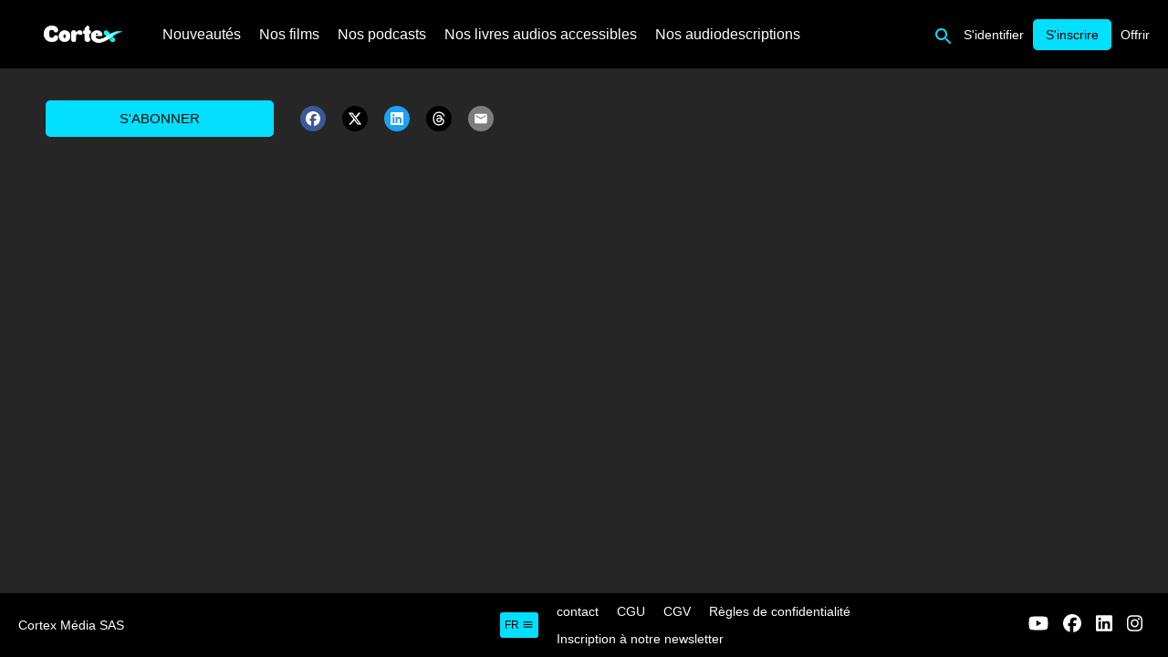

--- FILE ---
content_type: text/html
request_url: https://www.cortex-media.tv/content/3-5-l-impact-du-handicap-sur-nos-vies-sociales-et-l-importance-des-proches
body_size: 47487
content:
<!doctype html>
<html lang="fr">
  <head>
    <meta charset="utf-8" />
    <meta name="viewport"           content="width=device-width,initial-scale=1.0" />
    <meta property="og:type"        content="article" />
    <meta name="google" value="notranslate" />
    
    <link rel="icon" href="https://production.content.okast.tv/d7993143-4cb2-4d60-a581-10d025b39d07/storefront_projects/21e35bea-fd0d-4ce0-8af5-7790c4594080/favicon.BC61EDE0A42E95B309670180ED3F2FF48B341D9FE3CC33A7AD25B61EDC80CC59.fr.png">
    <title>3/5 L'impact du handicap sur nos vies sociales et l'importance des proches</title>
<link rel="canonical" href="https://www.cortex-media.tv/content/3-5-l-impact-du-handicap-sur-nos-vies-sociales-et-l-importance-des-proches" />
<meta name="description" content="" />
<meta property="og:url" content="https://www.cortex-media.tv/content/3-5-l-impact-du-handicap-sur-nos-vies-sociales-et-l-importance-des-proches" />
<meta property="og:title" content="3/5 L'impact du handicap sur nos vies sociales et l'importance des proches" />
<meta property="og:description" content="" />
<meta property="og:image" content="https://production.content.okast.tv/d7993143-4cb2-4d60-a581-10d025b39d07/medias/09034153-1951-4bef-abd0-e1742815a470/default_fr_2024.11.26_20.18.31/original.png" />
<meta property="og:image:url" content="https://production.content.okast.tv/d7993143-4cb2-4d60-a581-10d025b39d07/medias/09034153-1951-4bef-abd0-e1742815a470/default_fr_2024.11.26_20.18.31/original.png" />
<meta property="og:image:secure_url" content="https://production.content.okast.tv/d7993143-4cb2-4d60-a581-10d025b39d07/medias/09034153-1951-4bef-abd0-e1742815a470/default_fr_2024.11.26_20.18.31/original.png" />
<meta name="twitter:card" content="summary" />
<meta name="twitter:title" content="3/5 L'impact du handicap sur nos vies sociales et l'importance des proches" />
<meta name="twitter:description" content="" />
<meta name="twitter:image" content="https://production.content.okast.tv/d7993143-4cb2-4d60-a581-10d025b39d07/medias/09034153-1951-4bef-abd0-e1742815a470/default_fr_2024.11.26_20.18.31/original.png" />

    
    
    <style>
      html, body { margin: 0; padding: 0; }
      #app-loader {
        width: 100%;
        height: 100%;
        background-color: #262626;
        position: absolute;
        display: flex;
        align-items: center;
        justify-content: center;
        z-index: 10000;
      }
    </style>
  </head>
  
  <body>
    <script>
      var base_url='https://www.cortex-media.tv'
      var public_site=true
      var organization_uuid='af918ccb-d81b-4365-8331-84851198d375'
      var project_uuid='21e35bea-fd0d-4ce0-8af5-7790c4594080'
      var redirect_url=''
      var site_architecture={"allow_multiple_playlists":false,"allow_upnext":true,"app_ids":{"android":"tv.cortex.media","ios":"1667284725"},"components":{"casting_page":[{"params":{"content_types":"related_contents_as_contact","content_uuid":"related_contents_as_contact","display_dialog":true,"display_item_title":true,"display_title":true,"ratio":"169"},"type":"mosaic","uuid":"83c7a08d-89dc-438d-be1c-fb63ff1e20fb"},{"params":{"content_types":"related_contents_as_sale","content_uuid":"related_contents_as_sale","display_dialog":true,"display_item_title":true,"display_title":true,"ratio":"169"},"type":"mosaic","uuid":"4f564c5f-31f5-4c7c-9660-819e0586fa34"},{"params":{"content_types":"related_contents_as_producer","content_uuid":"related_contents_as_producer","display_dialog":true,"display_item_title":true,"display_title":true,"ratio":"169"},"type":"mosaic","uuid":"50769131-90f9-4507-bd1f-20cc878841c5"},{"params":{"content_types":"related_contents_as_director","content_uuid":"related_contents_as_director","display_dialog":true,"display_item_title":true,"display_title":true,"ratio":"169"},"type":"mosaic","uuid":"71b6c80f-171c-462a-81fa-f475d4a2b462"},{"params":{"content_types":"related_contents_as_author","content_uuid":"related_contents_as_author","display_dialog":true,"display_item_title":true,"display_title":true,"ratio":"169"},"type":"mosaic","uuid":"2369f95e-1e71-4ee7-942b-07c83ecf661b"},{"params":{"content_types":"related_contents_as_actor","content_uuid":"related_contents_as_actor","display_dialog":true,"display_item_title":true,"display_title":true,"ratio":"169"},"type":"mosaic","uuid":"eeb161c5-b0ad-46c4-9eca-3b44f781c22a"},{"params":{"ratio":"round"},"type":"image_format","uuid":"f0c036fa-d8d0-41fe-b116-99dc2fd46a12"}],"content_page":[{"params":{"ratio":"166"},"type":"image_format","uuid":"48e4871e-670c-4f0f-b44b-7c7cd2639634"},{"params":{"content_types":"similar_contents","content_uuid":"similar_contents","arrows_on_hover":true,"circular":true,"component_per_slides":6,"display_arrows":true,"display_dialog":true,"display_item_title":false,"display_title":true,"ratio":"169"},"type":"carousel","uuid":"226dc91a-00d0-4432-ac4a-2c9cd27479fa"},{"params":{"share_facebook":true,"share_linkedin":true,"share_mail":true,"share_threads":true,"share_twitter":true},"type":"share","uuid":"375478aa-951b-4f48-a070-0c4aed16f465"}],"footer":[{"params":{},"type":"text"},{"params":{},"type":"lang","uuid":"2317d33b-f66d-49cd-9db0-6d32f800d4dd"},{"params":{"data":[{"translations":[{"default":true,"language":"fr","title":"contact","url":"mailto:admin@cortex-media.fr"}],"translations_indexes":{"default":{"true":[0]},"language":{"fr":[0]}}},{"translations":[{"default":true,"language":"fr","title":"CGU","url":"https://www.cortex-media.tv/smartlists/cgu"}],"translations_indexes":{"default":{"true":[0]},"language":{"fr":[0]}}},{"translations":[{"default":true,"language":"fr","title":"CGV","url":"https://www.cortex-media.tv/smartlists/cgv "}],"translations_indexes":{"default":{"true":[0]},"language":{"fr":[0]}}},{"translations":[{"default":true,"language":"fr","title":"Règles de confidentialité","url":"https://www.cortex-media.tv/smartlists/regles-de-confidentialite"}],"translations_indexes":{"default":{"true":[0]},"language":{"fr":[0]}}},{"translations":[{"default":true,"language":"fr","title":"Inscription à notre newsletter","url":"https://ca7bdede.sibforms.com/serve/[base64]"}],"translations_indexes":{"default":{"true":[0]},"language":{"fr":[0]}}}]},"type":"page_links","uuid":"8dfec740-dc99-473b-875d-972aefa9c82d"},{"params":{"data":[{"name":"youtube","url":"https://www.youtube.com/channel/UCGwV5N7bb3dMGXmZHwyzwMA"},{"name":"facebook","url":"https://www.facebook.com/cortexmediafrance"},{"name":"linkedin","url":"https://www.linkedin.com/showcase/91061304"},{"name":"instagram","url":"https://www.instagram.com/cortex_media_fr"}]},"type":"social_links","uuid":"701b9286-9e4e-4596-8db9-e915adf48e11"}],"header":[{"params":{},"type":"logo","uuid":"a36c73bc-4cf2-4ed2-9684-f48b572666b4"},{"params":{"show_my_medias":true,"show_my_playlists":false,"smartlist_uuid":"9ca5b2c6-2874-4704-8237-163e2c454b75"},"type":"categories","uuid":"ea030989-c7a4-4735-8249-3cd4aa6d8ae5"},{"params":{},"type":"user","uuid":"afc2c1d0-c263-4c2c-9761-2703c82e622c"}],"home_page":[{"params":{"content_types":"smartlist","content_uuid":"c729428e-a04a-4ade-8672-8ed56705372f","arrows_on_hover":true,"autoplay":true,"button_horizontal_position":"left","button_vertical_position":"bottom","circular":true,"component_per_slides":1,"conditional_render":[],"display_arrows":true,"display_button":true,"display_dialog":true,"display_item_title":true,"display_order":{"enabled":false,"order":"random_load"},"display_title":true,"has_conditions":false,"interval":3000,"ratio":"166"},"type":"carousel","uuid":"73bd3319-8e99-4828-a9b9-3e8781424539"},{"params":{"content_types":"smartlist","content_uuid":"42a775ef-53b5-4ac0-a93b-4d251c8c5d1b","arrows_on_hover":true,"autoplay":false,"circular":true,"component_per_slides":5,"display_arrows":true,"display_button":false,"display_dialog":false,"display_item_title":false,"display_title":true,"interval":1000,"ratio":"169","row":"single","themeId":null},"type":"carousel","uuid":"44e41256-2632-4e67-8691-0245072d3ab4"},{"params":{"content_types":"smartlist","content_uuid":"ba7c8cad-d520-41c3-ade0-5748b8228ad3","arrows_on_hover":true,"autoplay":false,"button_horizontal_position":"right","button_vertical_position":"center","circular":false,"component_per_slides":5,"display_arrows":true,"display_button":false,"display_dialog":true,"display_item_title":true,"display_order":{"enabled":false,"order":"random_display"},"display_title":true,"interval":3000,"ratio":"34"},"type":"carousel","uuid":"103bc445-24b0-458c-be86-7256359a1ea6"},{"params":{"content_types":"smartlist","content_uuid":"47d5bd0e-2f83-40b6-a7fa-7d5ff9aa6f22","arrows_on_hover":true,"autoplay":false,"circular":true,"component_per_slides":1,"display_arrows":true,"display_description":false,"display_dialog":false,"display_item_title":false,"display_title":false,"interval":1000,"ratio":"163","themeId":null},"type":"carousel","uuid":"1c5b8622-7561-4ee0-8d09-77fcad911f0f"},{"params":{"content_types":"smartlist","content_uuid":"c090c0c3-1364-4be0-a615-78ef5d6599d5","arrows_on_hover":true,"autoplay":false,"circular":true,"component_per_slides":1,"display_arrows":true,"display_description":false,"display_dialog":true,"display_item_title":false,"display_title":true,"interval":1000,"ratio":"163","row":"single","themeId":null},"type":"carousel","uuid":"41ef2683-0ca0-4879-9991-b4d731d5e231"},{"params":{"content_types":"smartlist","content_uuid":"f1044b2a-d59f-464b-a8ef-d1a9b243ee02","arrows_on_hover":true,"autoplay":false,"circular":true,"component_per_slides":6,"display_arrows":true,"display_description":false,"display_dialog":true,"display_item_title":false,"display_title":false,"interval":1000,"ratio":"34","themeId":null},"type":"carousel","uuid":"ece9d657-b253-4117-9f3d-c349b5290b1f"},{"params":{"content_types":"smartlist","content_uuid":"c270d40c-5f48-45e5-bfaf-5842be137a75","arrows_on_hover":true,"autoplay":false,"circular":true,"component_per_slides":5,"display_arrows":true,"display_button":false,"display_dialog":false,"display_item_title":true,"display_title":true,"interval":1000,"ratio":"23"},"type":"carousel","uuid":"e47075aa-5dd3-491b-a035-c32adfa06719"},{"params":{"content_types":"smartlist","content_uuid":"7b6af292-1fd0-49ab-8611-0edfef8b777e","arrows_on_hover":true,"autoplay":false,"circular":true,"component_per_slides":1,"conditional_render":[{"operator":"is_not","predicat":"logged","type":"user"}],"display_arrows":true,"display_button":false,"display_dialog":false,"display_item_title":false,"display_title":false,"has_conditions":true,"interval":1000,"ratio":"163","themeId":null},"type":"carousel","uuid":"34cfb6a6-7b43-4449-bbf0-2173ef8a17a5"},{"params":{"content_types":"smartlist","content_uuid":"5d9e48a7-d0a0-4b45-8944-229d8cb28ed4","arrows_on_hover":true,"autoplay":false,"circular":true,"component_per_slides":7,"display_arrows":true,"display_button":false,"display_dialog":false,"display_item_title":true,"display_title":true,"interval":1000,"ratio":"carre"},"type":"carousel","uuid":"a02773ed-daa1-4df9-8c74-de2cac13ed35"},{"params":{"content_types":"smartlist","content_uuid":"ee155ec2-fa82-456e-bb98-e9def0dd63b8","arrows_on_hover":true,"autoplay":false,"button_horizontal_position":"right","button_vertical_position":"center","circular":true,"component_per_slides":1,"display_arrows":true,"display_button":false,"display_dialog":false,"display_item_title":true,"display_title":false,"interval":1000,"ratio":"163","row":"single"},"type":"carousel","uuid":"8f9f050f-3d9b-4f3f-bac1-6afc4b99d0f4"},{"params":{"content_types":"smartlist","content_uuid":"a7fcd736-7cd2-49cd-9a69-7086a6f708fc","arrows_on_hover":true,"autoplay":false,"circular":false,"component_per_slides":2,"display_arrows":true,"display_button":false,"display_dialog":false,"display_item_title":true,"display_title":true,"interval":1000,"ratio":"166","row":"single","themeId":null},"type":"carousel","uuid":"7ad21b19-0a98-405f-8f73-fe58d3930084"},{"params":{"content_types":"smartlist","content_uuid":"eeac62cf-a5e3-4792-bff4-2ab8bbc0cd5e","arrows_on_hover":true,"autoplay":false,"circular":true,"component_per_slides":5,"display_arrows":true,"display_button":false,"display_dialog":true,"display_item_title":true,"display_order":{"enabled":true,"order":"random_load"},"display_title":true,"interval":3000,"ratio":"34"},"type":"carousel","uuid":"8e79bee6-baca-4d32-ab85-8a25062327b1"},{"params":{"content_types":"smartlist","content_uuid":"76520e60-6913-4252-b69d-bcd6b4d02847","arrows_on_hover":true,"circular":true,"component_per_slides":6,"display_arrows":true,"display_dialog":true,"display_item_title":true,"display_title":true,"ratio":"carre"},"type":"carousel","uuid":"fb3a8d41-7a15-4969-8451-45a957fd37df"},{"params":{"content_types":"smartlist","content_uuid":"7ecf0352-bd12-4955-83ee-61a774ab26f3","arrows_on_hover":true,"circular":true,"component_per_slides":6,"display_arrows":true,"display_button":false,"display_dialog":false,"display_item_title":true,"display_order":false,"display_title":true,"has_conditions":false,"ratio":"carre","themeId":"all"},"type":"carousel","uuid":"6bb27814-32a9-4bb0-97c1-d311adf25c9f"},{"params":{"content_types":"smartlist","content_uuid":"751a34fe-ab1d-44c3-9d83-50c9559a60e8","arrows_on_hover":true,"circular":true,"component_per_slides":6,"conditional_render":[{"operator":"is","predicat":"logged","type":"user"}],"display_arrows":true,"display_button":false,"display_dialog":true,"display_item_title":true,"display_order":{"enabled":true,"order":"random_load"},"display_title":true,"has_conditions":true,"ratio":"carre"},"type":"carousel","uuid":"7f83fcab-4b51-485e-a7ae-fd1e6a058638"},{"params":{"content_types":"smartlist","content_uuid":"14a26f4f-6d8b-4d84-adc2-328bec405749","arrows_on_hover":true,"autoplay":false,"circular":true,"component_per_slides":6,"conditional_render":[{"operator":"is_not","predicat":"logged","type":"user"}],"display_arrows":true,"display_button":false,"display_dialog":true,"display_item_title":false,"display_title":true,"has_conditions":true,"interval":1000,"ratio":"carre","themeId":null},"type":"carousel","uuid":"72533282-c5b3-4512-937d-815b8d4b62e9"},{"params":{"content_types":"smartlist","content_uuid":"8a0b9e47-5f3d-4adb-b221-067025b4b008","arrows_on_hover":true,"circular":true,"component_per_slides":5,"conditional_render":[{"operator":"is","predicat":"logged","type":"user"}],"display_arrows":true,"display_button":false,"display_dialog":false,"display_item_title":true,"display_order":{"enabled":true,"order":"random_load"},"display_title":true,"has_conditions":false,"ratio":"34"},"type":"carousel","uuid":"700d54f6-4701-4830-96ed-e51af627f2ee"},{"params":{"content_types":"smartlist","content_uuid":"dd13dd4c-66fe-4c34-9244-9ed53e03c4a4","arrows_on_hover":true,"circular":true,"component_per_slides":5,"display_arrows":true,"display_button":false,"display_dialog":true,"display_item_title":true,"display_order":{"enabled":false,"order":"updated_date"},"display_title":true,"ratio":"carre"},"type":"carousel","uuid":"5b1638e0-2c9d-46eb-9c13-04340386a94c"},{"params":{"content_types":"smartlist","content_uuid":"f45ea08e-1f2b-4777-812d-65b76b36b558","arrows_on_hover":true,"circular":true,"component_per_slides":4,"display_arrows":true,"display_button":false,"display_dialog":true,"display_item_title":true,"display_order":{"enabled":true,"order":"random_load"},"display_title":true,"ratio":"169"},"type":"carousel","uuid":"018d1e62-6610-4f8f-b3ca-0763aa1ede0d"},{"params":{"content_types":"resume","content_uuid":"resume","arrows_on_hover":true,"circular":true,"component_per_slides":6,"conditional_render":[{"operator":"is_not","predicat":"logged","type":"user"}],"display_arrows":true,"display_dialog":true,"display_item_title":true,"display_title":true,"has_conditions":false,"ratio":"169"},"type":"carousel","uuid":"14439f68-c462-4715-8802-48c1f658b211"},{"params":{"content_types":"smartlist","content_uuid":"05885f77-3660-4612-b6ec-6aaa5e63eb8a","arrows_on_hover":true,"circular":true,"component_per_slides":5,"display_arrows":true,"display_button":false,"display_dialog":true,"display_item_title":true,"display_title":true,"ratio":"34"},"type":"carousel","uuid":"524278ed-280e-4ab6-94e6-8ebc4d9e2d8f"},{"params":{"content_types":"smartlist","content_uuid":"f8c83d12-3928-43a5-8d7d-8f02c39b5ae8","arrows_on_hover":true,"autoplay":false,"circular":true,"component_per_slides":5,"display_arrows":true,"display_button":false,"display_dialog":true,"display_item_title":true,"display_title":true,"interval":1000,"ratio":"34","themeId":null},"type":"carousel","uuid":"7f60c8d1-9c1a-497f-bee9-10b28e78075e"},{"params":{"content_types":"smartlist","content_uuid":"77d7a9c6-1eab-4795-9387-5c6e1ce1ecf5","arrows_on_hover":false,"autoplay":true,"circular":true,"component_per_slides":6,"display_arrows":false,"display_button":false,"display_dialog":false,"display_item_title":false,"display_title":true,"interval":2000,"ratio":"169"},"type":"carousel","uuid":"107ef11e-7a0e-4ec9-b36b-50909c4652f5"},{"params":{"display_dialog":true,"display_item_title":false,"display_title":true,"ratio":"169"},"type":"mosaic","uuid":"2727ff6f-9747-4b92-8c8a-4f7333e6604e"},{"params":{"display_dialog":true,"display_item_title":false,"display_title":true,"ratio":"169"},"type":"mosaic","uuid":"00d65020-f2bc-49a6-8f6d-88a91efb3602"}],"my_videos_page":[{"params":{"content_types":"purchases","content_uuid":"purchases","display_dialog":true,"display_item_title":false,"display_title":true},"type":"mosaic","uuid":"d492cbd7-306f-4e3a-9f72-03827b76db48"}],"playlists_page":[{"params":{"display_dialog":true,"display_item_title":true,"display_title":true,"ratio":"169"},"type":"mosaic","uuid":"a4f5c84d-54de-49f0-8a9c-96e0c821cc11"}],"search_page":[{"params":{"content_types":"search_media","content_uuid":"search_media","display_dialog":true,"display_item_title":true,"display_title":true,"ratio":"169"},"type":"mosaic","uuid":"5215c56b-6ef3-41f4-8085-ac23b5b5ef25"},{"params":{"content_types":"search_casting","content_uuid":"search_casting","display_dialog":false,"display_item_title":true,"display_title":true,"ratio":"carre"},"type":"mosaic","uuid":"d682174e-be0e-43ab-9e95-bad2e46af673"},{"params":{"content_types":"search_fast","content_uuid":"search_fast","display_dialog":true,"display_item_title":false,"display_title":true,"ratio":"169"},"type":"mosaic","uuid":"0f02e17b-0562-4d61-b76e-f990905362bd"},{"params":{"content_types":"search_smartlist","content_uuid":"search_smartlist","display_dialog":true,"display_item_title":false,"display_title":true,"ratio":"169"},"type":"mosaic","uuid":"0e76cc31-cd07-404a-a32f-fc5bdca260fa"},{"params":{"0":{"field":"new_genres"},"1":{"field":"formats"},"2":{"field":"duration_types"},"max_results":200},"type":"search","uuid":"c6f563e0-aad2-46f2-932a-f56cb18bf3ab"},{"params":{"display_dialog":true,"display_item_title":false,"display_title":true,"individual_carousel":false,"opts_individual_carousel":null,"ratio":"169"},"type":"mosaic","uuid":"cca940cd-bfcd-4c0a-8acb-eb629454c967"}],"smartlist_page":[{"params":{"display_dialog":true,"display_item_title":true,"display_title":true,"individual_carousel":true,"opts_individual_carousel":{"arrows_on_hover":true,"circular":true,"component_per_slides":5,"display_arrows":true},"ratio":"169"},"type":"mosaic","uuid":"60407668-d9c9-4ca3-a1c0-dc435daeb620"},{"params":{"ratio":"163"},"type":"image_format","uuid":"8518a4c5-18b0-43cc-9071-7fa5c67d7b54"},{"params":{"share_facebook":true,"share_linkedin":true,"share_mail":true,"share_twitter":true},"type":"share","uuid":"261707b9-5df9-44ac-9a9f-4f51b5246103"}]},"locales":{"fr":{"login":{"custom_1":"{\"label\":\"Année de naissance\", \"place_holder\":\"Année de naissance\"}"}}},"pages":[{"components":[{"params":{"content_types":"smartlist","content_uuid":"c729428e-a04a-4ade-8672-8ed56705372f","arrows_on_hover":true,"autoplay":true,"button_horizontal_position":"left","button_vertical_position":"bottom","circular":true,"component_per_slides":1,"conditional_render":[],"display_arrows":true,"display_button":true,"display_dialog":true,"display_item_title":true,"display_order":{"enabled":false,"order":"random_load"},"display_title":true,"has_conditions":false,"interval":3000,"ratio":"166"},"type":"carousel","uuid":"73bd3319-8e99-4828-a9b9-3e8781424539"},{"params":{"content_types":"smartlist","content_uuid":"42a775ef-53b5-4ac0-a93b-4d251c8c5d1b","arrows_on_hover":true,"autoplay":false,"circular":true,"component_per_slides":5,"display_arrows":true,"display_button":false,"display_dialog":false,"display_item_title":false,"display_title":true,"interval":1000,"ratio":"169","row":"single","themeId":null},"type":"carousel","uuid":"44e41256-2632-4e67-8691-0245072d3ab4"},{"params":{"content_types":"smartlist","content_uuid":"ba7c8cad-d520-41c3-ade0-5748b8228ad3","arrows_on_hover":true,"autoplay":false,"button_horizontal_position":"right","button_vertical_position":"center","circular":false,"component_per_slides":5,"display_arrows":true,"display_button":false,"display_dialog":true,"display_item_title":true,"display_order":{"enabled":false,"order":"random_display"},"display_title":true,"interval":3000,"ratio":"34"},"type":"carousel","uuid":"103bc445-24b0-458c-be86-7256359a1ea6"},{"params":{"content_types":"smartlist","content_uuid":"47d5bd0e-2f83-40b6-a7fa-7d5ff9aa6f22","arrows_on_hover":true,"autoplay":false,"circular":true,"component_per_slides":1,"display_arrows":true,"display_description":false,"display_dialog":false,"display_item_title":false,"display_title":false,"interval":1000,"ratio":"163","themeId":null},"type":"carousel","uuid":"1c5b8622-7561-4ee0-8d09-77fcad911f0f"},{"params":{"content_types":"smartlist","content_uuid":"c090c0c3-1364-4be0-a615-78ef5d6599d5","arrows_on_hover":true,"autoplay":false,"circular":true,"component_per_slides":1,"display_arrows":true,"display_description":false,"display_dialog":true,"display_item_title":false,"display_title":true,"interval":1000,"ratio":"163","row":"single","themeId":null},"type":"carousel","uuid":"41ef2683-0ca0-4879-9991-b4d731d5e231"},{"params":{"content_types":"smartlist","content_uuid":"f1044b2a-d59f-464b-a8ef-d1a9b243ee02","arrows_on_hover":true,"autoplay":false,"circular":true,"component_per_slides":6,"display_arrows":true,"display_description":false,"display_dialog":true,"display_item_title":false,"display_title":false,"interval":1000,"ratio":"34","themeId":null},"type":"carousel","uuid":"ece9d657-b253-4117-9f3d-c349b5290b1f"},{"params":{"content_types":"smartlist","content_uuid":"c270d40c-5f48-45e5-bfaf-5842be137a75","arrows_on_hover":true,"autoplay":false,"circular":true,"component_per_slides":5,"display_arrows":true,"display_button":false,"display_dialog":false,"display_item_title":true,"display_title":true,"interval":1000,"ratio":"23"},"type":"carousel","uuid":"e47075aa-5dd3-491b-a035-c32adfa06719"},{"params":{"content_types":"smartlist","content_uuid":"7b6af292-1fd0-49ab-8611-0edfef8b777e","arrows_on_hover":true,"autoplay":false,"circular":true,"component_per_slides":1,"conditional_render":[{"operator":"is_not","predicat":"logged","type":"user"}],"display_arrows":true,"display_button":false,"display_dialog":false,"display_item_title":false,"display_title":false,"has_conditions":true,"interval":1000,"ratio":"163","themeId":null},"type":"carousel","uuid":"34cfb6a6-7b43-4449-bbf0-2173ef8a17a5"},{"params":{"content_types":"smartlist","content_uuid":"5d9e48a7-d0a0-4b45-8944-229d8cb28ed4","arrows_on_hover":true,"autoplay":false,"circular":true,"component_per_slides":7,"display_arrows":true,"display_button":false,"display_dialog":false,"display_item_title":true,"display_title":true,"interval":1000,"ratio":"carre"},"type":"carousel","uuid":"a02773ed-daa1-4df9-8c74-de2cac13ed35"},{"params":{"content_types":"smartlist","content_uuid":"ee155ec2-fa82-456e-bb98-e9def0dd63b8","arrows_on_hover":true,"autoplay":false,"button_horizontal_position":"right","button_vertical_position":"center","circular":true,"component_per_slides":1,"display_arrows":true,"display_button":false,"display_dialog":false,"display_item_title":true,"display_title":false,"interval":1000,"ratio":"163","row":"single"},"type":"carousel","uuid":"8f9f050f-3d9b-4f3f-bac1-6afc4b99d0f4"},{"params":{"content_types":"smartlist","content_uuid":"a7fcd736-7cd2-49cd-9a69-7086a6f708fc","arrows_on_hover":true,"autoplay":false,"circular":false,"component_per_slides":2,"display_arrows":true,"display_button":false,"display_dialog":false,"display_item_title":true,"display_title":true,"interval":1000,"ratio":"166","row":"single","themeId":null},"type":"carousel","uuid":"7ad21b19-0a98-405f-8f73-fe58d3930084"},{"params":{"content_types":"smartlist","content_uuid":"eeac62cf-a5e3-4792-bff4-2ab8bbc0cd5e","arrows_on_hover":true,"autoplay":false,"circular":true,"component_per_slides":5,"display_arrows":true,"display_button":false,"display_dialog":true,"display_item_title":true,"display_order":{"enabled":true,"order":"random_load"},"display_title":true,"interval":3000,"ratio":"34"},"type":"carousel","uuid":"8e79bee6-baca-4d32-ab85-8a25062327b1"},{"params":{"content_types":"smartlist","content_uuid":"76520e60-6913-4252-b69d-bcd6b4d02847","arrows_on_hover":true,"circular":true,"component_per_slides":6,"display_arrows":true,"display_dialog":true,"display_item_title":true,"display_title":true,"ratio":"carre"},"type":"carousel","uuid":"fb3a8d41-7a15-4969-8451-45a957fd37df"},{"params":{"content_types":"smartlist","content_uuid":"7ecf0352-bd12-4955-83ee-61a774ab26f3","arrows_on_hover":true,"circular":true,"component_per_slides":6,"display_arrows":true,"display_button":false,"display_dialog":false,"display_item_title":true,"display_order":false,"display_title":true,"has_conditions":false,"ratio":"carre","themeId":"all"},"type":"carousel","uuid":"6bb27814-32a9-4bb0-97c1-d311adf25c9f"},{"params":{"content_types":"smartlist","content_uuid":"751a34fe-ab1d-44c3-9d83-50c9559a60e8","arrows_on_hover":true,"circular":true,"component_per_slides":6,"conditional_render":[{"operator":"is","predicat":"logged","type":"user"}],"display_arrows":true,"display_button":false,"display_dialog":true,"display_item_title":true,"display_order":{"enabled":true,"order":"random_load"},"display_title":true,"has_conditions":true,"ratio":"carre"},"type":"carousel","uuid":"7f83fcab-4b51-485e-a7ae-fd1e6a058638"},{"params":{"content_types":"smartlist","content_uuid":"14a26f4f-6d8b-4d84-adc2-328bec405749","arrows_on_hover":true,"autoplay":false,"circular":true,"component_per_slides":6,"conditional_render":[{"operator":"is_not","predicat":"logged","type":"user"}],"display_arrows":true,"display_button":false,"display_dialog":true,"display_item_title":false,"display_title":true,"has_conditions":true,"interval":1000,"ratio":"carre","themeId":null},"type":"carousel","uuid":"72533282-c5b3-4512-937d-815b8d4b62e9"},{"params":{"content_types":"smartlist","content_uuid":"8a0b9e47-5f3d-4adb-b221-067025b4b008","arrows_on_hover":true,"circular":true,"component_per_slides":5,"conditional_render":[{"operator":"is","predicat":"logged","type":"user"}],"display_arrows":true,"display_button":false,"display_dialog":false,"display_item_title":true,"display_order":{"enabled":true,"order":"random_load"},"display_title":true,"has_conditions":false,"ratio":"34"},"type":"carousel","uuid":"700d54f6-4701-4830-96ed-e51af627f2ee"},{"params":{"content_types":"smartlist","content_uuid":"dd13dd4c-66fe-4c34-9244-9ed53e03c4a4","arrows_on_hover":true,"circular":true,"component_per_slides":5,"display_arrows":true,"display_button":false,"display_dialog":true,"display_item_title":true,"display_order":{"enabled":false,"order":"updated_date"},"display_title":true,"ratio":"carre"},"type":"carousel","uuid":"5b1638e0-2c9d-46eb-9c13-04340386a94c"},{"params":{"content_types":"smartlist","content_uuid":"f45ea08e-1f2b-4777-812d-65b76b36b558","arrows_on_hover":true,"circular":true,"component_per_slides":4,"display_arrows":true,"display_button":false,"display_dialog":true,"display_item_title":true,"display_order":{"enabled":true,"order":"random_load"},"display_title":true,"ratio":"169"},"type":"carousel","uuid":"018d1e62-6610-4f8f-b3ca-0763aa1ede0d"},{"params":{"content_types":"resume","content_uuid":"resume","arrows_on_hover":true,"circular":true,"component_per_slides":6,"conditional_render":[{"operator":"is_not","predicat":"logged","type":"user"}],"display_arrows":true,"display_dialog":true,"display_item_title":true,"display_title":true,"has_conditions":false,"ratio":"169"},"type":"carousel","uuid":"14439f68-c462-4715-8802-48c1f658b211"},{"params":{"content_types":"smartlist","content_uuid":"05885f77-3660-4612-b6ec-6aaa5e63eb8a","arrows_on_hover":true,"circular":true,"component_per_slides":5,"display_arrows":true,"display_button":false,"display_dialog":true,"display_item_title":true,"display_title":true,"ratio":"34"},"type":"carousel","uuid":"524278ed-280e-4ab6-94e6-8ebc4d9e2d8f"},{"params":{"content_types":"smartlist","content_uuid":"f8c83d12-3928-43a5-8d7d-8f02c39b5ae8","arrows_on_hover":true,"autoplay":false,"circular":true,"component_per_slides":5,"display_arrows":true,"display_button":false,"display_dialog":true,"display_item_title":true,"display_title":true,"interval":1000,"ratio":"34","themeId":null},"type":"carousel","uuid":"7f60c8d1-9c1a-497f-bee9-10b28e78075e"},{"params":{"content_types":"smartlist","content_uuid":"77d7a9c6-1eab-4795-9387-5c6e1ce1ecf5","arrows_on_hover":false,"autoplay":true,"circular":true,"component_per_slides":6,"display_arrows":false,"display_button":false,"display_dialog":false,"display_item_title":false,"display_title":true,"interval":2000,"ratio":"169"},"type":"carousel","uuid":"107ef11e-7a0e-4ec9-b36b-50909c4652f5"},{"params":{"display_dialog":true,"display_item_title":false,"display_title":true,"ratio":"169"},"type":"mosaic","uuid":"2727ff6f-9747-4b92-8c8a-4f7333e6604e"},{"params":{"display_dialog":true,"display_item_title":false,"display_title":true,"ratio":"169"},"type":"mosaic","uuid":"00d65020-f2bc-49a6-8f6d-88a91efb3602"}],"default":true,"enabled":true,"rank":0,"translations":[{"default":true,"language":"fr","logo_url":null,"slug":"home","title":"Home Page"}],"uuid":"1c5340f9-7591-4d17-9010-28399ab59ecf"},{"components":[{"params":{"content_types":"smartlist","content_uuid":"cf85df33-69ee-49b5-87e2-ab729fe4bb9e","arrows_on_hover":false,"autoplay":false,"backgroundColor":"#6c39d9","circular":false,"component_per_slides":1,"display_arrows":false,"display_description":false,"display_dialog":false,"display_item_title":false,"display_title":false,"interval":1000,"ratio":"163","row":"single","themeId":null,"withCustomization":true},"type":"carousel","uuid":"d132ce76-6bec-40b3-a009-a26a87b1eeda"},{"params":{"content_types":"smartlist","content_uuid":"95d59964-f142-4b11-b9d7-088447b40152","arrows_on_hover":true,"autoplay":false,"circular":true,"component_per_slides":3,"display_arrows":true,"display_description":false,"display_dialog":true,"display_item_title":false,"display_title":true,"interval":1000,"ratio":"169","row":"single","themeId":null},"type":"carousel","uuid":"ecb190ef-e088-41ab-adad-38cc0eca5d89"},{"params":{"content_types":"smartlist","content_uuid":"9edaa26d-a4a1-476d-8df0-f2bbb464a47c","arrows_on_hover":true,"autoplay":false,"circular":true,"component_per_slides":3,"display_arrows":true,"display_description":false,"display_dialog":true,"display_item_title":false,"display_title":true,"interval":1000,"ratio":"166","row":"single","themeId":null},"type":"carousel","uuid":"14e0ef8e-6ce9-49cd-93b8-e093eb27b655"},{"params":{"content_types":"smartlist","content_uuid":"0f99b067-8452-472b-96c5-3ebf9d212b1f","arrows_on_hover":false,"autoplay":false,"circular":true,"component_per_slides":4,"display_arrows":true,"display_description":false,"display_dialog":true,"display_item_title":false,"display_title":true,"interval":1000,"ratio":"169","themeId":null},"type":"carousel","uuid":"b86595b3-439b-4875-b240-8b47a2594d69"}],"default":false,"enabled":true,"rank":1,"translations":[{"default":true,"language":"fr","logo_url":null,"slug":"tnd","title":"TND"}],"uuid":"07594328-0135-4e43-b3b1-72d19daebe84"},{"components":[{"params":{"content_types":"smartlist","content_uuid":"4a06c13f-36db-4182-8030-2060c4708743","arrows_on_hover":false,"autoplay":false,"backgroundColor":"#007733","button_horizontal_position":"left","button_vertical_position":"bottom","circular":false,"component_per_slides":1,"display_arrows":false,"display_button":false,"display_description":false,"display_dialog":false,"display_item_title":false,"display_title":false,"interval":1000,"ratio":"163","row":"single","themeId":null,"withCustomization":true},"type":"carousel","uuid":"51184237-1094-4e1a-8a39-a0692c350a13"},{"params":{"content_types":"smartlist","content_uuid":"04454da7-6d6b-4485-b8a2-a903f71ef38b","arrows_on_hover":true,"autoplay":false,"circular":true,"component_per_slides":2,"display_arrows":true,"display_description":false,"display_dialog":true,"display_item_title":false,"display_title":true,"interval":1000,"ratio":"169","row":"single","themeId":null},"type":"carousel","uuid":"b42f1d8d-39d4-4236-9adf-75bb01132a75"},{"params":{"content_types":"smartlist","content_uuid":"f1044b2a-d59f-464b-a8ef-d1a9b243ee02","arrows_on_hover":true,"autoplay":false,"circular":true,"component_per_slides":8,"display_arrows":true,"display_description":false,"display_dialog":true,"display_item_title":false,"display_title":true,"interval":1000,"ratio":"34","themeId":null},"type":"carousel","uuid":"8021a846-0349-4c38-9ab9-0394d194f8dc"},{"params":{"content_types":"smartlist","content_uuid":"ea96b454-a35d-4342-8233-add1388a5751","arrows_on_hover":true,"autoplay":false,"circular":true,"component_per_slides":5,"display_arrows":true,"display_description":false,"display_dialog":true,"display_item_title":true,"display_order":{"enabled":false,"order":"random_load"},"display_title":true,"interval":1000,"ratio":"169","themeId":null},"type":"carousel","uuid":"09af28c8-4a7c-4255-baba-456297a65e61"},{"params":{"content_types":"smartlist","content_uuid":"b576e8a0-c62f-48b3-909a-9bf5ff4d7f2a","arrows_on_hover":true,"autoplay":false,"circular":true,"component_per_slides":1,"display_arrows":true,"display_description":false,"display_dialog":true,"display_item_title":false,"display_title":true,"interval":1000,"ratio":"163","row":"single","themeId":null},"type":"carousel","uuid":"06e7fad8-35db-426b-af56-d4eefcd444d4"},{"params":{"content_types":"smartlist","content_uuid":"13473772-8f33-4955-b77c-147c70cef9bd","arrows_on_hover":true,"autoplay":false,"circular":true,"component_per_slides":6,"display_arrows":true,"display_description":false,"display_dialog":true,"display_item_title":false,"display_title":true,"interval":1000,"ratio":"carre","themeId":null},"type":"carousel","uuid":"42efbf74-9bfc-4eee-9189-68b93858cc9c"}],"default":false,"enabled":true,"rank":2,"translations":[{"default":true,"language":"fr","logo_url":null,"slug":"science","title":"SCIENCE"}],"uuid":"f4fec72a-194a-479f-8af9-bb9319d3bd3b"},{"components":[{"params":{"content_types":"smartlist","content_uuid":"d633b4f6-026e-4b69-8cf9-bbd3386424c1","arrows_on_hover":false,"autoplay":false,"backgroundColor":"#962D39","circular":false,"component_per_slides":1,"display_arrows":false,"display_description":false,"display_dialog":false,"display_item_title":false,"display_title":false,"interval":1000,"ratio":"163","row":"single","themeId":null,"withCustomization":true},"type":"carousel","uuid":"b65435aa-fe11-4f83-b365-164344ba4026"},{"params":{"content_types":"smartlist","content_uuid":"c2df7aa2-9c4a-42a4-b796-e25ef2c48616","arrows_on_hover":true,"autoplay":false,"button_horizontal_position":"left","button_vertical_position":"bottom","circular":true,"component_per_slides":2,"display_arrows":true,"display_button":false,"display_description":false,"display_dialog":true,"display_item_title":false,"display_title":true,"interval":1000,"ratio":"169","row":"single","themeId":null},"type":"carousel","uuid":"17c3f482-867d-484b-8427-b0323b540899"},{"params":{"content_types":"smartlist","content_uuid":"d16c576c-a8f7-468e-8453-080038ceff52","arrows_on_hover":true,"autoplay":false,"circular":true,"component_per_slides":4,"display_arrows":true,"display_description":false,"display_dialog":true,"display_item_title":true,"display_title":true,"interval":1000,"ratio":"169","themeId":null},"type":"carousel","uuid":"4e895c68-2ea7-41b5-a0b1-6db5a0140fd0"},{"params":{"content_types":"smartlist","content_uuid":"23e6c651-0a07-459d-9a71-34e4673c7a84","arrows_on_hover":true,"autoplay":false,"circular":true,"component_per_slides":6,"display_arrows":true,"display_description":false,"display_dialog":true,"display_item_title":false,"display_title":true,"interval":1000,"ratio":"34","themeId":null},"type":"carousel","uuid":"77382e88-e064-4986-95ed-a425a1c4e9ca"},{"params":{"content_types":"smartlist","content_uuid":"edb0e162-1d60-41e8-aebc-b8160f712d61","arrows_on_hover":true,"autoplay":false,"circular":true,"component_per_slides":5,"display_arrows":true,"display_description":false,"display_dialog":true,"display_item_title":true,"display_title":true,"interval":1000,"ratio":"169","row":"single","themeId":null},"type":"carousel","uuid":"8de65ed3-1a70-457e-a18f-3b354b9dd4cf"},{"params":{"content_types":"smartlist","content_uuid":"979c06c7-83aa-4b94-94bd-ee6b8345d64b","arrows_on_hover":true,"autoplay":false,"circular":true,"component_per_slides":6,"display_arrows":true,"display_description":false,"display_dialog":true,"display_item_title":true,"display_title":true,"interval":1000,"ratio":"34","themeId":null},"type":"carousel","uuid":"2dbe1f47-31f2-4734-90ad-01f416688d88"},{"params":{"content_types":"smartlist","content_uuid":"8a0b9e47-5f3d-4adb-b221-067025b4b008","arrows_on_hover":true,"autoplay":false,"circular":true,"component_per_slides":6,"display_arrows":true,"display_description":false,"display_dialog":true,"display_item_title":false,"display_title":true,"interval":1000,"ratio":"34","themeId":null},"type":"carousel","uuid":"c75e5684-5536-451c-94f2-8a048a8e4935"}],"default":false,"enabled":true,"rank":3,"translations":[{"default":true,"language":"fr","logo_url":null,"slug":"cinema-accessible","title":"Cinema accessible"}],"uuid":"59d34378-b93f-4396-8e53-d225038a1b88"},{"components":[{"params":{"content_types":"smartlist","content_uuid":"87d022d0-de6a-4c3d-9a28-40c802012b16","arrows_on_hover":false,"autoplay":false,"backgroundColor":"#009eea","circular":false,"component_per_slides":1,"display_arrows":false,"display_description":false,"display_dialog":false,"display_item_title":false,"display_title":false,"interval":1000,"ratio":"163","row":"single","themeId":null,"withCustomization":true},"type":"carousel","uuid":"646c9f39-9773-41a9-991e-7a6f931c050c"},{"params":{"content_types":"smartlist","content_uuid":"4cca8965-66b9-4c3b-9e86-710e668a2148","arrows_on_hover":true,"autoplay":false,"circular":true,"component_per_slides":2,"display_arrows":true,"display_description":false,"display_dialog":true,"display_item_title":false,"display_title":true,"interval":1000,"ratio":"169","row":"single","themeId":null},"type":"carousel","uuid":"c5ce4d4a-1ca2-40fe-a154-b14dc8885c89"},{"params":{"content_types":"smartlist","content_uuid":"23e6c651-0a07-459d-9a71-34e4673c7a84","arrows_on_hover":true,"autoplay":false,"circular":true,"component_per_slides":6,"display_arrows":true,"display_description":false,"display_dialog":true,"display_item_title":false,"display_title":true,"interval":1000,"ratio":"34","themeId":null},"type":"carousel","uuid":"99ede137-6403-4add-a94b-c89ef4713ec4"},{"params":{"content_types":"smartlist","content_uuid":"76520e60-6913-4252-b69d-bcd6b4d02847","arrows_on_hover":true,"autoplay":false,"circular":true,"component_per_slides":6,"display_arrows":true,"display_description":false,"display_dialog":true,"display_item_title":false,"display_title":true,"interval":1000,"ratio":"carre","themeId":null},"type":"carousel","uuid":"af9b713a-ff16-4c16-a7a9-2ca4ed54ff18"},{"params":{"content_types":"smartlist","content_uuid":"7ecf0352-bd12-4955-83ee-61a774ab26f3","arrows_on_hover":true,"autoplay":false,"circular":true,"component_per_slides":6,"display_arrows":true,"display_description":false,"display_dialog":true,"display_item_title":false,"display_title":true,"interval":1000,"ratio":"carre","themeId":null},"type":"carousel","uuid":"85ab3918-fb54-4ca0-aeec-ae8b060e2138"},{"params":{"content_types":"smartlist","content_uuid":"751a34fe-ab1d-44c3-9d83-50c9559a60e8","arrows_on_hover":true,"autoplay":false,"circular":true,"component_per_slides":6,"display_arrows":true,"display_description":false,"display_dialog":true,"display_item_title":false,"display_title":true,"interval":1000,"ratio":"carre","themeId":null},"type":"carousel","uuid":"ace4c035-b94b-4f36-be2c-c575b2cc98a5"}],"default":false,"enabled":true,"rank":4,"translations":[{"default":true,"language":"fr","logo_url":null,"slug":"jeunesse","title":"Jeunesse"}],"uuid":"54e8cdcc-6c93-4b79-a4d2-b03b12e8b0c8"}],"params":{"enable_casting":true,"enable_gift_button":true,"suggest_offer_post_login":true},"recaptcha_key":"6LfXhegjAAAAAPOxJhLkFc0yw8kukSgzk0i2TUCs","storefront_project_logins":["okast"],"storefront_project_params":{"display_live_label":true,"force_login":false,"display_user_language":false,"playlists_type":"single","mobile_workflow":"no_iap","livechat_display_user_count":false,"tracker_firebase":false,"allow_signin":true,"user_custom_2_values":"text","enable_comments_media":true,"display_user_custom_3":false,"enable_casting":true,"display_last_chance_label":true,"allow_stripe_portal":true,"allow_player_mirror":false,"allow_signup":true,"enable_comments_smartlist":false,"display_social_network_sharing":true,"display_top_label":true,"display_user_custom_1":false,"suggest_offer_post_login":true,"display_replay_label":false,"allow_preview":true,"display_new_label":true,"comments_validation_visibility":false,"user_custom_3_values":"text","allow_sticky_footer":true,"axeptio_type":"brand","enable_gift_button":true,"display_user_country":false,"display_free_label":true,"allow_chat_live":false,"display_user_custom_2":false,"allow_media_resume":true,"allow_upnext":true,"tracker_youbora":true,"allow_multiple_playlists":false,"user_custom_1_values":"text","comments_offline_visibility":false,"enable_offer_button":true,"axeptio_id":null},"storefront_project_translations":[{"copyright":"Cortex Média SAS","cover_picture_16_6_url":"https://production.content.okast.tv/d7993143-4cb2-4d60-a581-10d025b39d07/storefront_projects/21e35bea-fd0d-4ce0-8af5-7790c4594080/cover_picture_16_6.995B1321CBF98D17CBCBA94E405726AED8FEEC14749177DA0C0FE645F3CB837C.fr.png","default":true,"description":"Une plateforme pour l'accès à l'éducation, l'information et la culture. En vous abonnant vous faite la différence !\n","favicon_url":"https://production.content.okast.tv/d7993143-4cb2-4d60-a581-10d025b39d07/storefront_projects/21e35bea-fd0d-4ce0-8af5-7790c4594080/favicon.BC61EDE0A42E95B309670180ED3F2FF48B341D9FE3CC33A7AD25B61EDC80CC59.fr.png","language":"fr","logo_url":"https://production.content.okast.tv/d7993143-4cb2-4d60-a581-10d025b39d07/storefront_projects/21e35bea-fd0d-4ce0-8af5-7790c4594080/default_fr_2025.1.7_11.19.19/original.png","title":"Cortex"}],"storefront_project_translations_indexes":{"default":{"true":[0]},"language":{"fr":[0]}},"stripe":true,"styles":{"checkout_container":{"offer":{"backgroundImage":"url('https://production.content.okast.tv/d7993143-4cb2-4d60-a581-10d025b39d07/storefront_projects/21e35bea-fd0d-4ce0-8af5-7790c4594080/okast_offer_background.png')","backgroundPosition":"center","backgroundRepeat":"no-repeat","backgroundSize":"cover"},"signup":{"backgroundImage":"url('https://production.content.okast.tv/d7993143-4cb2-4d60-a581-10d025b39d07/storefront_projects/21e35bea-fd0d-4ce0-8af5-7790c4594080/okast_offer_background.png')","backgroundPosition":"center","backgroundRepeat":"no-repeat","backgroundSize":"cover"}},"default":{"button":{"backgroundColor":"#02dfff","borderColor":"#02dfff","color":"#000000"},"button_hover":{"backgroundColor":"#000000","borderColor":"#02dfff","color":"#02dfff"},"checkbox":{"color":"#ffffff"},"checkbox_marker_checked":{"backgroundColor":"#02dfff"},"global":{"backgroundColor":"#262626","fontFamily":"Arial, 'sans-serif'"},"icon":{"color":"#02dfff"},"icon_hover":{"color":"#02dfff"},"input":{"backgroundColor":"#262626","borderColor":"#ffffff","color":"#02dfff"},"input_focus":{"backgroundColor":"#262626","borderColor":"#ffffff","color":"#b7c3c3"},"obutton_primary":{"backgroundColor":"#02dfff","borderColor":"#02dfff","color":"#000000"},"obutton_primary_hover":{"backgroundColor":"#000000","borderColor":"#02dfff","color":"#02dfff"},"obutton_secondary":{"color":"#02dfff"},"obutton_secondary_hover":{"color":"#02dfff"},"oform_input":{"backgroundColor":"#262626","borderColor":"#ffffff","color":"#02dfff"},"oform_input_focus":{"backgroundColor":"#262626","borderColor":"#ffffff","color":"#b7c3c3"},"oform_label":{"color":"#02dfff"},"oform_label_focus":{"color":"#b7c3c3"},"text":{"color":"#ffffff"},"text_hover":{"color":"#02dfff"},"title":{"color":"#02dfff"},"title_hover":{"color":"#ffffff"}},"dialog":{"global":{"backgroundColor":"#262626","color":"#ffffff"}},"footer":{"global":{"backgroundColor":"#000000","color":"#ffffff","fontFamily":"Arial, 'sans-serif'"},"text":{"color":"#ffffff"},"text_hover":{"color":"#02dfff"}},"header":{"global":{"backgroundColor":"#000000","color":"#ffffff","fontFamily":"Arial, 'sans-serif'"},"text":{"color":"#ffffff"},"text_hover":{"color":"#02dfff"}},"home":{"global":{"backgroundColor":"#262626","fontFamily":"Arial, 'sans-serif'"}},"player":{"global":{"backgroundColor":"#262626","fontFamily":"Arial, 'sans-serif'"},"icon":{"color":"#ffffff"},"icon_hover":{"color":"#b7c3c3"},"slider":{"backgroundColor":"#ffffff"},"text":{"color":"#ffffff"},"text_hover":{"color":"#b7c3c3"},"uiSubtitles":{"fontSize":"200"}},"profile":{"global":{"backgroundColor":"#262626","fontFamily":"Arial, 'sans-serif'"}},"subscribe":{"global":{"fontFamily":"Arial, 'sans-serif'"},"switch":{"color":"#ffffff","text":"#ffffff"},"switch_hover":{"color":"#ffffff","text":"#262626"}}},"trackers":[{"config":{"id":"2450685658512106"},"type":"facebook_pixel"},{"config":{"id":"1","siteUrl":"https://cortexmedia.matomo.cloud/"},"type":"matomo"},{"config":{"id":"60c4fe9d0eef5e8d819adfe0fab02c5364fe1a69837168de5e72aaca0e03e1c1"},"type":"wonderpush"},{"config":{"id":"51806-7ffa7e"},"type":"tapfiliate"}],"type":"standard","unsubscribe_reasons":[{"name":"catalog_update","translations":{"en":"Show-slow update rate ","fr":"Mise à jour du catalogue"}},{"name":"catalog_depth","translations":{"en":"Lack of Show depth","fr":"Profondeur de catalogue"}},{"name":"price","translations":{"en":"Pricing","fr":"Prix"}},{"name":"quality","translations":{"en":"Quality of service","fr":"Qualité de service"}},{"name":"issues","translations":{"en":"Issues","fr":"Dysfonctionnements"}},{"name":"other","translations":{"en":"Other","fr":"Autre"}}]}
      
      var stripe_publishable_key='pk_live_0PYXD6Tg9lSY1LA1GhvFTpfX'
      var stripe_client_account='acct_1G0nlDIutfKHVtjD'
      
    </script>
    <div id="app-storefront"></div>
    
    <script id="stripe-js" src="https://js.stripe.com/v3/" async></script>
    
    <script type="text/javascript" src="https://production.cdn.okast.tv/dist/storefront.js"></script>
  </body>
  
</html>
